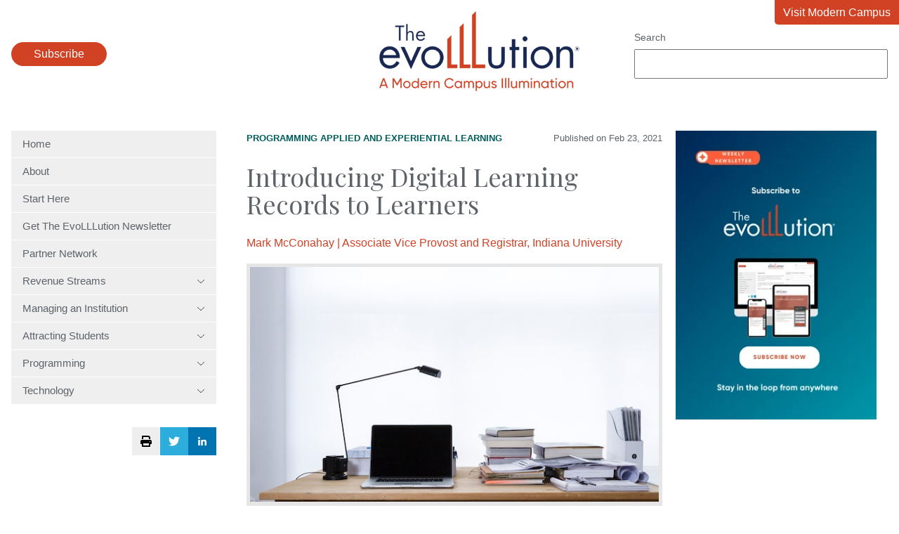

--- FILE ---
content_type: text/html; charset=UTF-8
request_url: https://evolllution.com/programming/applied-and-experiential-learning/introducing-digital-learning-records-to-learners
body_size: 15352
content:
<!doctype html><html lang="en"><head>
    <meta charset="utf-8">
    <title>Introducing Digital Learning Records to Learners - The EvoLLLution</title>
    <meta name="description" content="The student experience may change over the decade, but the structure remains the same. Institutions need to establish a strong foundation that allows them to adapt to meet the needs of today’s students while being future-proof. Digital learning records allow institutions to keep their traditional record structure while adapting to the modern environment by going […]">
    <link rel="icon" type="image/png" href="https://evolllution.com/hubfs/favicon.png">
    
    
    <link rel="preconnect" href="https://fonts.googleapis.com">
    <link rel="preconnect" href="https://fonts.gstatic.com" crossorigin>
    <link href="https://fonts.googleapis.com/css2?family=Playfair+Display&amp;family=Sen:wght@400;700&amp;display=swap" rel="stylesheet">
    <meta name="viewport" content="width=device-width, initial-scale=1">

    
    <meta property="og:description" content="The student experience may change over the decade, but the structure remains the same. Institutions need to establish a strong foundation that allows them to adapt to meet the needs of today’s students while being future-proof. Digital learning records allow institutions to keep their traditional record structure while adapting to the modern environment by going […]">
    <meta property="og:title" content="Introducing Digital Learning Records to Learners - The EvoLLLution">
    <meta name="twitter:description" content="The student experience may change over the decade, but the structure remains the same. Institutions need to establish a strong foundation that allows them to adapt to meet the needs of today’s students while being future-proof. Digital learning records allow institutions to keep their traditional record structure while adapting to the modern environment by going […]">
    <meta name="twitter:title" content="Introducing Digital Learning Records to Learners - The EvoLLLution">

    

    
    <style>
a.cta_button{-moz-box-sizing:content-box !important;-webkit-box-sizing:content-box !important;box-sizing:content-box !important;vertical-align:middle}.hs-breadcrumb-menu{list-style-type:none;margin:0px 0px 0px 0px;padding:0px 0px 0px 0px}.hs-breadcrumb-menu-item{float:left;padding:10px 0px 10px 10px}.hs-breadcrumb-menu-divider:before{content:'›';padding-left:10px}.hs-featured-image-link{border:0}.hs-featured-image{float:right;margin:0 0 20px 20px;max-width:50%}@media (max-width: 568px){.hs-featured-image{float:none;margin:0;width:100%;max-width:100%}}.hs-screen-reader-text{clip:rect(1px, 1px, 1px, 1px);height:1px;overflow:hidden;position:absolute !important;width:1px}
</style>


<style>
  /* sticky sidebars */
  @media (min-width: 768px) {
    .hs-blog-post #main-content .row-fluid > div {
      height: 100%;
    }
  }
  aside {
    height: 100%;
  }
  aside > div {
    display: block;
    position: sticky;
    top: 1rem;
  }
  .blog-post__meta {
    display: flex;
    gap: 1rem;
    align-items: center;
    justify-content: space-between;
    margin-bottom: 1.5rem;
    font-size: 13px;
  }
  .blog-post__meta p {
    margin: 0;
    font-size: 13px;
  }
  .blog-post__meta a {
    color: #005e5d;
    text-transform: uppercase;
    font-weight: bold;
  }
  .blog-related-heading {
    border-top: 1px solid #eee;
    color: #d14124;
    padding-top: 1rem;
    margin-top: 2rem;
  }
  .blog-related-posts-item {
    display: flex;
    align-items: center;
    flex-wrap: wrap;
    gap: 2rem;
    border-top: 1px solid #eee;
    padding: 1rem 0;
  }
  .blog-related-posts-item-image {
    flex: 0 1 197px;
  }
  .blog-related-posts-item:last-child {
    border-bottom: 1px solid #eee;
  }
  .blog-related-posts-item-text {
    flex: 1 1 200px;
  }
  .blog-related-posts-item-text h3 {
    margin-bottom: 1rem;
  }
  .blog-related-posts-item-text h3 a {
    color: #002554;
  }
  .blog-related-posts-item p {
    margin: 0;
    font-style: italic;
    font-size: 13px;
  }
  figure img {
    width: 100%;
  }
  .blog-post-author {
    margin-bottom: 1rem;
  }
  .blog-post-author p {
    margin: 0;
  }
</style>

<link rel="stylesheet" href="https://evolllution.com/hubfs/hub_generated/template_assets/1/119396325244/1767631249746/template_main.min.css">
<link rel="stylesheet" href="https://evolllution.com/hubfs/hub_generated/module_assets/1/119429277499/1743112039317/module_menu.min.css">
<link rel="stylesheet" href="https://evolllution.com/hubfs/hub_generated/module_assets/1/132888238613/1758044091212/module_search_input.min.css">

<style>
  .header-popup {
    border: 0 none;
    position: fixed;
    border-radius: 1rem;
  }
  .header-popup::backdrop {
    background: rgba(0,0,0,.7);
  }
  .header-popup-close {
    float: right;
    margin-bottom: 1rem;
  }
  .header-popup-close-button {
    padding: .5rem 1rem;
    background: none;
    border: #d14124 2px solid;
    color: #222;
  }
  .header-popup-close-button:hover {
    color: white;
    border-color: #002554;
  }
  .header-popup form {
    clear: both;
  }
</style>


<style>
  .sidebar-social-sharing {
    display: flex;
    justify-content: flex-end;
    gap: 1rem;
    margin: 2rem auto;
    position: sticky;
    top: 1rem;
  }
  .sidebar-social-sharing-twitter,
  .sidebar-social-sharing-linkedin,
  .sidebar-social-sharing-print,
  .sidebar-social-sharing-print:hover {
    background: #eee;
    display: flex;
    align-items: center;
    justify-content: center;
    color: white;
    width: 40px;
    height: 40px;
    border-radius: 0;
    padding: 0;
  }
  .sidebar-social-sharing-linkedin {
    background: rgb(0, 115, 177);
  }
  .sidebar-social-sharing-twitter {
    background: #2daddc;
  }
</style>

<link rel="stylesheet" href="https://evolllution.com/hubfs/hub_generated/module_assets/1/119414301801/1758044098806/module_social-follow.min.css">

  <style>
    #hs_cos_wrapper_footer_evo-module-4 .social-links {}

#hs_cos_wrapper_footer_evo-module-4 .social-links__link {}

#hs_cos_wrapper_footer_evo-module-4 .social-links__icon {}

#hs_cos_wrapper_footer_evo-module-4 .social-links__icon svg {}

  </style>

<!-- Editor Styles -->
<style id="hs_editor_style" type="text/css">
.footer_evo-row-0-max-width-section-centering > .row-fluid {
  max-width: 1400px !important;
  margin-left: auto !important;
  margin-right: auto !important;
}
/* HubSpot Non-stacked Media Query Styles */
@media (min-width:768px) {
  .footer_evo-row-0-vertical-alignment > .row-fluid {
    display: -ms-flexbox !important;
    -ms-flex-direction: row;
    display: flex !important;
    flex-direction: row;
  }
  .footer_evo-column-3-vertical-alignment {
    display: -ms-flexbox !important;
    -ms-flex-direction: column !important;
    -ms-flex-pack: center !important;
    display: flex !important;
    flex-direction: column !important;
    justify-content: center !important;
  }
  .footer_evo-column-3-vertical-alignment > div {
    flex-shrink: 0 !important;
  }
  .footer_evo-column-1-vertical-alignment {
    display: -ms-flexbox !important;
    -ms-flex-direction: column !important;
    -ms-flex-pack: center !important;
    display: flex !important;
    flex-direction: column !important;
    justify-content: center !important;
  }
  .footer_evo-column-1-vertical-alignment > div {
    flex-shrink: 0 !important;
  }
}
/* HubSpot Styles (default) */
.footer_evo-column-1-row-0-margin {
  margin-top: 12px !important;
  margin-bottom: 12px !important;
}
.footer_evo-column-5-row-0-margin {
  margin-top: 40px !important;
}
</style>
    <script type="application/ld+json">
{
  "mainEntityOfPage" : {
    "@type" : "WebPage",
    "@id" : "https://evolllution.com/programming/applied-and-experiential-learning/introducing-digital-learning-records-to-learners"
  },
  "author" : {
    "name" : "Mark McConahay | Associate Vice Provost and Registrar, Indiana University",
    "url" : "https://evolllution.com/author/mark-mcconahay",
    "@type" : "Person"
  },
  "headline" : "Introducing Digital Learning Records to Learners - The EvoLLLution",
  "datePublished" : "2021-02-23T05:00:00.000Z",
  "dateModified" : "2023-08-31T21:35:07.757Z",
  "publisher" : {
    "name" : "Modern Campus",
    "logo" : {
      "url" : "https://7497682.fs1.hubspotusercontent-na1.net/hubfs/7497682/Modern%20Campus%20Logos/the-evoLLLution-logo.png",
      "@type" : "ImageObject"
    },
    "@type" : "Organization"
  },
  "@context" : "https://schema.org",
  "@type" : "BlogPosting",
  "image" : [ "https://7497682.fs1.hubspotusercontent-na1.net/hubfs/7497682/Destiny/Imported_Blog_Media/McConahay-Feb-15-SIZED-Aug-31-2023-09-34-00-3095-PM.jpeg" ]
}
</script>


    
<!--  Added by GoogleAnalytics4 integration -->
<script>
var _hsp = window._hsp = window._hsp || [];
window.dataLayer = window.dataLayer || [];
function gtag(){dataLayer.push(arguments);}

var useGoogleConsentModeV2 = true;
var waitForUpdateMillis = 1000;


if (!window._hsGoogleConsentRunOnce) {
  window._hsGoogleConsentRunOnce = true;

  gtag('consent', 'default', {
    'ad_storage': 'denied',
    'analytics_storage': 'denied',
    'ad_user_data': 'denied',
    'ad_personalization': 'denied',
    'wait_for_update': waitForUpdateMillis
  });

  if (useGoogleConsentModeV2) {
    _hsp.push(['useGoogleConsentModeV2'])
  } else {
    _hsp.push(['addPrivacyConsentListener', function(consent){
      var hasAnalyticsConsent = consent && (consent.allowed || (consent.categories && consent.categories.analytics));
      var hasAdsConsent = consent && (consent.allowed || (consent.categories && consent.categories.advertisement));

      gtag('consent', 'update', {
        'ad_storage': hasAdsConsent ? 'granted' : 'denied',
        'analytics_storage': hasAnalyticsConsent ? 'granted' : 'denied',
        'ad_user_data': hasAdsConsent ? 'granted' : 'denied',
        'ad_personalization': hasAdsConsent ? 'granted' : 'denied'
      });
    }]);
  }
}

gtag('js', new Date());
gtag('set', 'developer_id.dZTQ1Zm', true);
gtag('config', 'G-8F0WDNC4HK');
</script>
<script async src="https://www.googletagmanager.com/gtag/js?id=G-8F0WDNC4HK"></script>

<!-- /Added by GoogleAnalytics4 integration -->



<meta property="og:image" content="https://evolllution.com/hubfs/Destiny/Imported_Blog_Media/McConahay-Feb-15-SIZED-Aug-31-2023-09-34-00-3095-PM.jpeg">
<meta property="og:image:width" content="600">
<meta property="og:image:height" content="344">

<meta name="twitter:image" content="https://evolllution.com/hubfs/Destiny/Imported_Blog_Media/McConahay-Feb-15-SIZED-Aug-31-2023-09-34-00-3095-PM.jpeg">


<meta property="og:url" content="https://evolllution.com/programming/applied-and-experiential-learning/introducing-digital-learning-records-to-learners">
<meta name="twitter:card" content="summary_large_image">

<link rel="canonical" href="https://evolllution.com/programming/applied-and-experiential-learning/introducing-digital-learning-records-to-learners">

<meta property="og:type" content="article">
<link rel="alternate" type="application/rss+xml" href="https://evolllution.com/rss.xml">
<meta name="twitter:domain" content="evolllution.com">

<meta http-equiv="content-language" content="en">






  <meta name="generator" content="HubSpot"></head>
  <body class="  hs-content-id-132758999409 hs-blog-post hs-blog-id-119393968291">
    
      <div data-global-resource-path="evolllution/templates/partials/header.html"><header class="header">
  <div class="wrapper">
    <div class="header-subscribe">
      <button class="button">
        Subscribe
      </button>
    </div>
    <a href="/" class="header-logo">
      <img src="https://evolllution.com/hs-fs/hubfs/raw_assets/public/evolllution/images/logo.png?width=285&amp;height=114&amp;name=logo.png" width="285" height="114" srcset="https://evolllution.com/hs-fs/hubfs/raw_assets/public/evolllution/images/logo.png?width=143&amp;height=57&amp;name=logo.png 143w, https://evolllution.com/hs-fs/hubfs/raw_assets/public/evolllution/images/logo.png?width=285&amp;height=114&amp;name=logo.png 285w, https://evolllution.com/hs-fs/hubfs/raw_assets/public/evolllution/images/logo.png?width=428&amp;height=171&amp;name=logo.png 428w, https://evolllution.com/hs-fs/hubfs/raw_assets/public/evolllution/images/logo.png?width=570&amp;height=228&amp;name=logo.png 570w, https://evolllution.com/hs-fs/hubfs/raw_assets/public/evolllution/images/logo.png?width=713&amp;height=285&amp;name=logo.png 713w, https://evolllution.com/hs-fs/hubfs/raw_assets/public/evolllution/images/logo.png?width=855&amp;height=342&amp;name=logo.png 855w" sizes="(max-width: 285px) 100vw, 285px">
    </a>
    <div class="header-search">
      <div id="hs_cos_wrapper_site_search" class="hs_cos_wrapper hs_cos_wrapper_widget hs_cos_wrapper_type_module" style="" data-hs-cos-general-type="widget" data-hs-cos-type="module">




  




<div class="hs-search-field">
    <div class="hs-search-field__bar">
      <form data-hs-do-not-collect="true" action="/hs-search-results">
        
          <label for="term">Search</label>
        
        <input type="text" class="hs-search-field__input" name="term" autocomplete="off" aria-label="Search" placeholder="">

        
          <input type="hidden" name="type" value="SITE_PAGE">
        
        
        
          <input type="hidden" name="type" value="BLOG_POST">
          <input type="hidden" name="type" value="LISTING_PAGE">
        
        
        <input type="hidden" name="domain" value="evolllution.com">
        
      </form>
    </div>
    <ul class="hs-search-field__suggestions"></ul>
</div></div>
    </div>
    <a class="header-return" href="https://moderncampus.com/" target="_blank">
      Visit Modern Campus
    </a>
  </div>
</header>

<dialog class="header-popup">
  <form method="dialog" class="header-popup-close">
    <button class="header-popup-close-button">Close</button>
  </form>
  <script charset="utf-8" type="text/javascript" src="//js.hsforms.net/forms/embed/v2.js"></script>
  <script>
    hbspt.forms.create({
      region: "na1",
      portalId: "7497682",
      formId: "b00d52a8-4963-40ac-aa7f-ab2d4da412f5"
    });
  </script>
</dialog>



</div>
    

    <main id="main-content" class="main wrapper">
      <div class="row-fluid">
        <div class="span3">
          <div id="hs_cos_wrapper_navigation-primary" class="hs_cos_wrapper hs_cos_wrapper_widget hs_cos_wrapper_type_module" style="" data-hs-cos-general-type="widget" data-hs-cos-type="module">



<nav class="menu" aria-label="Main menu">
  <button class="menu__trigger">
    <svg xmlns="http://www.w3.org/2000/svg" viewbox="0 0 448 512" width="28" height="32">
      <title>Mobile Nav</title>
      <path d="M0 88C0 74.75 10.75 64 24 64H424C437.3 64 448 74.75 448 88C448 101.3 437.3 112 424 112H24C10.75 112 0 101.3 0 88zM0 248C0 234.7 10.75 224 24 224H424C437.3 224 448 234.7 448 248C448 261.3 437.3 272 424 272H24C10.75 272 0 261.3 0 248zM424 432H24C10.75 432 0 421.3 0 408C0 394.7 10.75 384 24 384H424C437.3 384 448 394.7 448 408C448 421.3 437.3 432 424 432z" fill="currentColor" />
    </svg>
  </button>
  <ul class="menu__wrapper no-list">
    
  
  
  
    
    <li class="menu__item menu__item--depth-1  hs-skip-lang-url-rewrite">
      
        <a class="menu__link   " href="https://evolllution.com">Home</a>
      
      
    </li>
  
  
    
    <li class="menu__item menu__item--depth-1  hs-skip-lang-url-rewrite">
      
        <a class="menu__link   " href="/about-us">About</a>
      
      
    </li>
  
  
    
    <li class="menu__item menu__item--depth-1  hs-skip-lang-url-rewrite">
      
        <a class="menu__link   " href="/start-here">Start Here</a>
      
      
    </li>
  
  
    
    <li class="menu__item menu__item--depth-1  hs-skip-lang-url-rewrite">
      
        <a class="menu__link   " href="/subscribe">Get The EvoLLLution Newsletter</a>
      
      
    </li>
  
  
    
    <li class="menu__item menu__item--depth-1  hs-skip-lang-url-rewrite">
      
        <a class="menu__link   " href="/evolllution-partner-network">Partner Network</a>
      
      
    </li>
  
  
    
    <li class="menu__item menu__item--depth-1 menu__item--has-submenu hs-skip-lang-url-rewrite">
      
        
          <a class="menu__link menu__link--toggle" href="#" aria-haspopup="true" aria-expanded="false">
            Revenue Streams
            <svg xmlns="http://www.w3.org/2000/svg" viewbox="0 0 384 512" width="12" height="16">
              <path d="M191.1 352c-1.1 0-3.969-.7344-5.531-2.219L34.47 205.8c-3.187-3.047-3.312-8.125-.25-11.31c3.094-3.188 8.156-3.281 11.31-.25l146.5 138.7l146.5-138.7c3.219-3.031 8.281-2.938 11.31 .25c3.062 3.188 2.937 8.266-.25 11.31l-151.1 144C195.1 351.3 193.1 352 191.1 352z" />
            </svg>
          </a>
        
      
      
        
          <ul class="menu__submenu menu__submenu--level-2 no-list">
            
            
              
    <li class="menu__item menu__item--depth-2  hs-skip-lang-url-rewrite">
      
        <a class="menu__link   " href="/tag/revenue-streams">Overview</a>
      
      
    </li>
  
            
              
    <li class="menu__item menu__item--depth-2  hs-skip-lang-url-rewrite">
      
        <a class="menu__link   " href="/tag/corporate-partnerships">Corporate Partnerships</a>
      
      
    </li>
  
            
              
    <li class="menu__item menu__item--depth-2  hs-skip-lang-url-rewrite">
      
        <a class="menu__link   " href="/tag/distance-and-online-learning">Distance and Online Learning</a>
      
      
    </li>
  
            
              
    <li class="menu__item menu__item--depth-2  hs-skip-lang-url-rewrite">
      
        <a class="menu__link   " href="/tag/extending-lifelong-learning">Extending Lifelong Learning</a>
      
      
    </li>
  
            
              
    <li class="menu__item menu__item--depth-2  hs-skip-lang-url-rewrite">
      
        <a class="menu__link   " href="/tag/global-learning">Global Learning</a>
      
      
    </li>
  
            
              
    <li class="menu__item menu__item--depth-2  hs-skip-lang-url-rewrite">
      
        <a class="menu__link   " href="/tag/new-and-innovative-market-opportunities">New and Innovative Market Opportunities</a>
      
      
    </li>
  
            
              
    <li class="menu__item menu__item--depth-2  hs-skip-lang-url-rewrite">
      
        <a class="menu__link   " href="/tag/opportunities-and-challenges">Opportunities and Challenges</a>
      
      
    </li>
  
            
              
    <li class="menu__item menu__item--depth-2  hs-skip-lang-url-rewrite">
      
        <a class="menu__link   " href="/tag/professional-development">Professional Development</a>
      
      
    </li>
  
            
              
    <li class="menu__item menu__item--depth-2  hs-skip-lang-url-rewrite">
      
        <a class="menu__link   " href="/tag/workforce-development">Workforce Development</a>
      
      
    </li>
  
            
          </ul>
        
      
    </li>
  
  
    
    <li class="menu__item menu__item--depth-1 menu__item--has-submenu hs-skip-lang-url-rewrite">
      
        
          <a class="menu__link menu__link--toggle" href="#" aria-haspopup="true" aria-expanded="false">
            Managing an Institution
            <svg xmlns="http://www.w3.org/2000/svg" viewbox="0 0 384 512" width="12" height="16">
              <path d="M191.1 352c-1.1 0-3.969-.7344-5.531-2.219L34.47 205.8c-3.187-3.047-3.312-8.125-.25-11.31c3.094-3.188 8.156-3.281 11.31-.25l146.5 138.7l146.5-138.7c3.219-3.031 8.281-2.938 11.31 .25c3.062 3.188 2.937 8.266-.25 11.31l-151.1 144C195.1 351.3 193.1 352 191.1 352z" />
            </svg>
          </a>
        
      
      
        
          <ul class="menu__submenu menu__submenu--level-2 no-list">
            
            
              
    <li class="menu__item menu__item--depth-2  hs-skip-lang-url-rewrite">
      
        <a class="menu__link   " href="/tag/managing-an-institution">Overview</a>
      
      
    </li>
  
            
              
    <li class="menu__item menu__item--depth-2  hs-skip-lang-url-rewrite">
      
        <a class="menu__link   " href="/tag/government-legislation">Government Legislation</a>
      
      
    </li>
  
            
              
    <li class="menu__item menu__item--depth-2  hs-skip-lang-url-rewrite">
      
        <a class="menu__link   " href="/tag/higher-ed-as-a-business">Higher Ed as a Business</a>
      
      
    </li>
  
            
              
    <li class="menu__item menu__item--depth-2  hs-skip-lang-url-rewrite">
      
        <a class="menu__link   " href="/tag/internal-and-service-partnerships">Internal and Service Partnerships</a>
      
      
    </li>
  
            
              
    <li class="menu__item menu__item--depth-2  hs-skip-lang-url-rewrite">
      
        <a class="menu__link   " href="/tag/operations-and-efficiency">Operations and Efficiency</a>
      
      
    </li>
  
            
          </ul>
        
      
    </li>
  
  
    
    <li class="menu__item menu__item--depth-1 menu__item--has-submenu hs-skip-lang-url-rewrite">
      
        
          <a class="menu__link menu__link--toggle" href="#" aria-haspopup="true" aria-expanded="false">
            Attracting Students
            <svg xmlns="http://www.w3.org/2000/svg" viewbox="0 0 384 512" width="12" height="16">
              <path d="M191.1 352c-1.1 0-3.969-.7344-5.531-2.219L34.47 205.8c-3.187-3.047-3.312-8.125-.25-11.31c3.094-3.188 8.156-3.281 11.31-.25l146.5 138.7l146.5-138.7c3.219-3.031 8.281-2.938 11.31 .25c3.062 3.188 2.937 8.266-.25 11.31l-151.1 144C195.1 351.3 193.1 352 191.1 352z" />
            </svg>
          </a>
        
      
      
        
          <ul class="menu__submenu menu__submenu--level-2 no-list">
            
            
              
    <li class="menu__item menu__item--depth-2  hs-skip-lang-url-rewrite">
      
        <a class="menu__link   " href="/tag/attracting-students">Overview</a>
      
      
    </li>
  
            
              
    <li class="menu__item menu__item--depth-2  hs-skip-lang-url-rewrite">
      
        <a class="menu__link   " href="/tag/accessibility">Accessibility</a>
      
      
    </li>
  
            
              
    <li class="menu__item menu__item--depth-2  hs-skip-lang-url-rewrite">
      
        <a class="menu__link   " href="/tag/customer-service">Customer Service</a>
      
      
    </li>
  
            
              
    <li class="menu__item menu__item--depth-2  hs-skip-lang-url-rewrite">
      
        <a class="menu__link   " href="/tag/enrollment-strategies">Enrollment Strategies</a>
      
      
    </li>
  
            
              
    <li class="menu__item menu__item--depth-2  hs-skip-lang-url-rewrite">
      
        <a class="menu__link   " href="/tag/marketing-and-branding">Marketing and Branding</a>
      
      
    </li>
  
            
              
    <li class="menu__item menu__item--depth-2  hs-skip-lang-url-rewrite">
      
        <a class="menu__link   " href="/tag/retention">Retention</a>
      
      
    </li>
  
            
              
    <li class="menu__item menu__item--depth-2  hs-skip-lang-url-rewrite">
      
        <a class="menu__link   " href="/tag/todays-learner">Today's Learner</a>
      
      
    </li>
  
            
          </ul>
        
      
    </li>
  
  
    
    <li class="menu__item menu__item--depth-1 menu__item--has-submenu hs-skip-lang-url-rewrite">
      
        
          <a class="menu__link menu__link--toggle" href="#" aria-haspopup="true" aria-expanded="false">
            Programming
            <svg xmlns="http://www.w3.org/2000/svg" viewbox="0 0 384 512" width="12" height="16">
              <path d="M191.1 352c-1.1 0-3.969-.7344-5.531-2.219L34.47 205.8c-3.187-3.047-3.312-8.125-.25-11.31c3.094-3.188 8.156-3.281 11.31-.25l146.5 138.7l146.5-138.7c3.219-3.031 8.281-2.938 11.31 .25c3.062 3.188 2.937 8.266-.25 11.31l-151.1 144C195.1 351.3 193.1 352 191.1 352z" />
            </svg>
          </a>
        
      
      
        
          <ul class="menu__submenu menu__submenu--level-2 no-list">
            
            
              
    <li class="menu__item menu__item--depth-2  hs-skip-lang-url-rewrite">
      
        <a class="menu__link   " href="/tag/programming">Overview</a>
      
      
    </li>
  
            
              
    <li class="menu__item menu__item--depth-2  hs-skip-lang-url-rewrite">
      
        <a class="menu__link   " href="/tag/applied-and-experiential-learning">Applied and Experimental Learning</a>
      
      
    </li>
  
            
              
    <li class="menu__item menu__item--depth-2  hs-skip-lang-url-rewrite">
      
        <a class="menu__link   " href="/tag/credentials">Credentials</a>
      
      
    </li>
  
            
              
    <li class="menu__item menu__item--depth-2  hs-skip-lang-url-rewrite">
      
        <a class="menu__link   " href="/tag/personal-development">Personal Development</a>
      
      
    </li>
  
            
              
    <li class="menu__item menu__item--depth-2  hs-skip-lang-url-rewrite">
      
        <a class="menu__link   " href="/tag/program-planning-and-design">Program Planning and Design</a>
      
      
    </li>
  
            
              
    <li class="menu__item menu__item--depth-2  hs-skip-lang-url-rewrite">
      
        <a class="menu__link   " href="/tag/teaching-and-learning">Teaching and Learning</a>
      
      
    </li>
  
            
          </ul>
        
      
    </li>
  
  
    
    <li class="menu__item menu__item--depth-1 menu__item--has-submenu hs-skip-lang-url-rewrite">
      
        
          <a class="menu__link menu__link--toggle" href="#" aria-haspopup="true" aria-expanded="false">
            Technology
            <svg xmlns="http://www.w3.org/2000/svg" viewbox="0 0 384 512" width="12" height="16">
              <path d="M191.1 352c-1.1 0-3.969-.7344-5.531-2.219L34.47 205.8c-3.187-3.047-3.312-8.125-.25-11.31c3.094-3.188 8.156-3.281 11.31-.25l146.5 138.7l146.5-138.7c3.219-3.031 8.281-2.938 11.31 .25c3.062 3.188 2.937 8.266-.25 11.31l-151.1 144C195.1 351.3 193.1 352 191.1 352z" />
            </svg>
          </a>
        
      
      
        
          <ul class="menu__submenu menu__submenu--level-2 no-list">
            
            
              
    <li class="menu__item menu__item--depth-2  hs-skip-lang-url-rewrite">
      
        <a class="menu__link   " href="/tag/technology">Overview</a>
      
      
    </li>
  
            
              
    <li class="menu__item menu__item--depth-2  hs-skip-lang-url-rewrite">
      
        <a class="menu__link   " href="/tag/infrastructure">Infrastructure</a>
      
      
    </li>
  
            
              
    <li class="menu__item menu__item--depth-2  hs-skip-lang-url-rewrite">
      
        <a class="menu__link   " href="/tag/metrics">Metrics</a>
      
      
    </li>
  
            
              
    <li class="menu__item menu__item--depth-2  hs-skip-lang-url-rewrite">
      
        <a class="menu__link   " href="/tag/security-and-compliance">Security and Compliance</a>
      
      
    </li>
  
            
              
    <li class="menu__item menu__item--depth-2  hs-skip-lang-url-rewrite">
      
        <a class="menu__link   " href="/tag/tech-tools-and-resources">Tech Tools and Resources</a>
      
      
    </li>
  
            
          </ul>
        
      
    </li>
  
  

  </ul>
</nav></div>
          

<div class="sidebar-social-sharing">
  <button class="sidebar-social-sharing-print" onclick="window.print();">
    <svg xmlns="http://www.w3.org/2000/svg" viewbox="0 0 512 512" width="16" height="16">
      <title>Print Page</title>
      <path d="M448 192H64C28.65 192 0 220.7 0 256v96c0 17.67 14.33 32 32 32h32v96c0 17.67 14.33 32 32 32h320c17.67 0 32-14.33 32-32v-96h32c17.67 0 32-14.33 32-32V256C512 220.7 483.3 192 448 192zM384 448H128v-96h256V448zM432 296c-13.25 0-24-10.75-24-24c0-13.27 10.75-24 24-24s24 10.73 24 24C456 285.3 445.3 296 432 296zM128 64h229.5L384 90.51V160h64V77.25c0-8.484-3.375-16.62-9.375-22.62l-45.25-45.25C387.4 3.375 379.2 0 370.8 0H96C78.34 0 64 14.33 64 32v128h64V64z" />
    </svg>
  </button>
  <a class="sidebar-social-sharing-twitter" href="https://twitter.com/intent/tweet?url=https%3A%2F%2Fevolllution.com%2Fprogramming%2Fapplied-and-experiential-learning%2Fintroducing-digital-learning-records-to-learners&amp;text=Introducing+Digital+Learning+Records+to+Learners+-+The+EvoLLLution" target="_blank">
    <svg xmlns="http://www.w3.org/2000/svg" viewbox="0 0 512 512" width="16" height="16"><title>Share via Twitter</title><path fill="currentColor" d="M459.37 151.716c.325 4.548.325 9.097.325 13.645 0 138.72-105.583 298.558-298.558 298.558-59.452 0-114.68-17.219-161.137-47.106 8.447.974 16.568 1.299 25.34 1.299 49.055 0 94.213-16.568 130.274-44.832-46.132-.975-84.792-31.188-98.112-72.772 6.498.974 12.995 1.624 19.818 1.624 9.421 0 18.843-1.3 27.614-3.573-48.081-9.747-84.143-51.98-84.143-102.985v-1.299c13.969 7.797 30.214 12.67 47.431 13.319-28.264-18.843-46.781-51.005-46.781-87.391 0-19.492 5.197-37.36 14.294-52.954 51.655 63.675 129.3 105.258 216.365 109.807-1.624-7.797-2.599-15.918-2.599-24.04 0-57.828 46.782-104.934 104.934-104.934 30.213 0 57.502 12.67 76.67 33.137 23.715-4.548 46.456-13.32 66.599-25.34-7.798 24.366-24.366 44.833-46.132 57.827 21.117-2.273 41.584-8.122 60.426-16.243-14.292 20.791-32.161 39.308-52.628 54.253z" /></svg>
  </a>
  <a class="sidebar-social-sharing-linkedin" href="https://www.linkedin.com/shareArticle?mini=true&amp;url=https%3A%2F%2Fevolllution.com%2Fprogramming%2Fapplied-and-experiential-learning%2Fintroducing-digital-learning-records-to-learners&amp;title=Introducing+Digital+Learning+Records+to+Learners+-+The+EvoLLLution&amp;summary=The+student+experience+may+change+over+the+decade%2C+but+the+structure+remains+the+same.+Institutions+need+to+establish+a+strong+foundation+that+allows+them+to+adapt+to+meet+the+needs+of+today%E2%80%99s+students+while+being+future-proof.+Digital+learning+records+allow+institutions+to+keep+their+traditional+record+structure+while+adapting+to+the+modern+environment+by+going+%5B%E2%80%A6%5D" target="_blank">
    <svg xmlns="http://www.w3.org/2000/svg" viewbox="0 0 448 512" width="12" height="16"><title>Share via LinkedIn</title><path fill="currentColor" d="M100.3 480H7.4V180.9h92.9V480zM53.8 140.1C24.1 140.1 0 115.5 0 85.8 0 56.1 24.1 32 53.8 32c29.7 0 53.8 24.1 53.8 53.8 0 29.7-24.1 54.3-53.8 54.3zM448 480h-92.7V334.4c0-34.7-.7-79.2-48.3-79.2-48.3 0-55.7 37.7-55.7 76.7V480h-92.8V180.9h89.1v40.8h1.3c12.4-23.5 42.7-48.3 87.9-48.3 94 0 111.3 61.9 111.3 142.3V480z" /></svg>
  </a>
</div>

        </div>
        <div class="span9">
          
<div class="body-container body-container--blog-post">

  
  
  
  
  <div class="content-wrapper row-fluid">
    <article class="blog-post span8">
      <div class="blog-post__meta">
        
          <div class="blog-post__tags">
            
              
                
                <a class="blog-post__tag-link" href="https://evolllution.com/tag/programming" rel="tag">Programming</a> 
                
              
            
              
            
              
                
                <a class="blog-post__tag-link" href="https://evolllution.com/tag/applied-and-experiential-learning" rel="tag">Applied and Experiential Learning</a> 
                
              
            
              
            
          </div>
        
        <p>
          Published on
          <time datetime="2021-02-23 05:00:00" class="blog-post__timestamp">
            Feb 23, 2021
          </time>
        </p>
      </div>
      <h1><span id="hs_cos_wrapper_name" class="hs_cos_wrapper hs_cos_wrapper_meta_field hs_cos_wrapper_type_text" style="" data-hs-cos-general-type="meta_field" data-hs-cos-type="text">Introducing Digital Learning Records to Learners</span></h1>
      <div class="blog-post-author">
        <p>
          <a href="https://evolllution.com/author/mark-mcconahay" rel="author">
            Mark McConahay | Associate Vice Provost and Registrar, Indiana University
          </a>
        </p>
        
      </div>
      
        
        
        
        
        
        
        
        
        
      
      <div class="blog-post__body">
        <span id="hs_cos_wrapper_post_body" class="hs_cos_wrapper hs_cos_wrapper_meta_field hs_cos_wrapper_type_rich_text" style="" data-hs-cos-general-type="meta_field" data-hs-cos-type="rich_text"><div class="pf-content"> 
 <figure class="wp-block-image size-large">
  <img loading="lazy" width="600" height="344" class="wp-image-42861" src="https://evolllution.com/hs-fs/hubfs/Destiny/Imported_Blog_Media/McConahay-Feb-15-SIZED-Aug-31-2023-09-34-00-3095-PM.jpeg?width=600&amp;height=344&amp;name=McConahay-Feb-15-SIZED-Aug-31-2023-09-34-00-3095-PM.jpeg" alt="" srcset="https://evolllution.com/hubfs/Destiny/Imported_Blog_Media/McConahay-Feb-15-SIZED-Aug-31-2023-09-34-00-3095-PM.jpeg 600w, https://evolllution.com/hubfs/Destiny/Imported_Blog_Media/McConahay-Feb-15-SIZED-300x172-Aug-31-2023-09-33-59-3315-PM.jpeg 300w" sizes="(max-width: 600px) 100vw, 600px">
  <figcaption>
   As more student learning becomes advanced and outside the classroom, institutions can begin to look at digital records as a way to capture and record students’ achievements.
  </figcaption>
 </figure> 
 <p><em>The student experience may change over the decade, but the structure remains the same. Institutions need to establish a strong foundation that allows them to adapt to meet the needs of today’s students while being future-proof. Digital learning records allow institutions to keep their traditional record structure while adapting to the modern environment by going digital. In this interview, Tom Green and Mark McConahay discuss implementing digital learner records, how it improves the student experience, and how it fits into the 60-year curriculum model.&nbsp;&nbsp;</em></p> 
 <p><em>Tom and Mark will be presenting this topic at the IMS Global Consortium’s Digital Credentials Summit March 1-4<sup>th</sup>&nbsp;2021. To register for the summit,&nbsp;</em><a href="https://web.cvent.com/event/d7e9d56a-0d6c-4f6d-89d9-a353430eca8e/summary" target="_blank" rel="noreferrer noopener"><em>click here.</em></a></p> 
 <h2><b>The EvoLLLution (Evo): What are the challenges we face when it comes to implementing, integrating, and introducing digital learning records for our students?</b></h2> 
 <p><b>Tom Green (TG): </b><span style="font-weight: 400;">The excitement around the opportunity of digital records is widely shared. When people see what’s now available, as technology has advanced, they see that more and more things become possible. We’re still operating with a lot of our information systems that weren’t designed to assist us with this. And the ways that traditional records have been kept, meaning that an academic transcript records the information about what you took, what you attempted, and then the results of that–it’s bare bones, a chronological record of enrollment. These systems are great at producing that type of record. And I think we’ve worked hard to be able to implement ways that you can move that data from one place to another.</span></p> 
 <p><span style="font-weight: 400;">So, that’s a very well-established paradigm for student achievement. As the concept around student achievement advances beyond that, to say that learning happens outside the classroom. When we ask, “Well, how do we want to capture and record that?” the challenge becomes that the systems really weren’t built for it.&nbsp;</span></p> 
 <p><b>Mark McConahay (MMC): </b><span style="font-weight: 400;">The beauty of standards, or maybe not the beauty, is that you can have so many. And so, what’s happened to us over the last 30 years, and particularly in the last five as the initiative for broader learning outcomes has been driven into higher education, is that we have all these expressions of learning, but they’re all pushing one direction or the other resulting in&nbsp; divergent standards. And as a result, we can’t create a unified ecosystem. Secondly, for many institutions to achieve that level of digital exchange is a relatively high bar. So how do we lower that bar to a level where all institutions can fairly participate?</span></p> 
 <h2><b>Evo: How does it improve the student experience to focus on these changes to digital learning records?</b></h2> 
 <p><b>MMC: </b><span style="font-weight: 400;">Well, there are a couple of different expressions of that. If we can create a means by which we can digitally exchange information, not only among ourselves but to those who fulfill and consume these kinds of credentials, it’ll do a couple things for us. One, if in fact we can all attest and use the same digital expression, we can begin to enable the student to bring in credentials from all sorts of sources, not just higher education. Two, we’ve failed to take advantage of the fact&nbsp; that our digital platforms now that enable us to add fidelity and detail to the overall record. We’ve struggled for years inside higher education with the articulation of courses. We set up secondary systems to accomplish this. Well, if we could carry course detail&nbsp; within this same digital standard, within the same ecosystem, all of a sudden we could start to build the Rosetta Stone for how this might work, because we have digitized and exchanged information&nbsp; in an expression we can all understand. So, I think there are all kinds of possibilities here if we can gain access to uniform data. Tom?</span></p> 
 <p><b>TG: </b><span style="font-weight: 400;">One of the things that will really help higher education students is that, if you go back a two generations or so, it was still fairly rare that people went to college. If you had a degree or credential from college, you were in a small population. Today, it’s a fairly common occurrence that people go to college. But the problem is they don’t all finish it. So, as we ask people to evaluate the preparation that they’ve received to advance into a career that might require a baccalaureate, as we have people who have some college, no degree, we have to go beyond the one, zero outcome of credential, no credential. And one of the things that we have done extremely well in higher education is assess learning. What we’ve done very poorly is communicate what is actually learned in college to someone outside the academy, sometimes even to our own students.</span></p> 
 <p><span style="font-weight: 400;">These records and the ability to transmit them electronically gives us a much greater platform on which to tell people what skills are learned in college and how to learn them. We just haven’t done that very well. We’ve just assumed if you’ve got a degree, you’re ready for the workforce. We have to do more than that, and this is probably the best opportunity we have to really provide evidence of the value of higher education to people.</span></p> 
 <p><b>MMC:</b><span style="font-weight: 400;"> I would add that one of the values that higher education has, even in its current form of credentialing, is the level of trust put into a credential. And by that, I mean, when a student can assert that they have taken these courses, received these grades with the same level of trust as our current transcript&nbsp; the credentials&nbsp; would have&nbsp; a high level of trust in the overall marketplace, in the overall world. What we have to do with the set of records that we’re talking about is maintain that same level of trust, despite the fact that we have given agency to the student to disclose them.</span></p> 
 <p><span style="font-weight: 400;">So there’s a distinction here between a resume and something that’s asserted by an institution. One is self-asserted, and the other is asserted by an institution with governance structures, that perceives value in what’s being asserted, and stands behind it. So, bringing those things together–adding fidelity, but maintaining trust–that is just so key.&nbsp;</span></p> 
 <h2><b>Evo: How do you see the value proposition for continuing education, modular and non-degree programming in this new model of assessing knowledge and ability?&nbsp;</b></h2> 
 <p><b>TG: </b><span style="font-weight: 400;">Well, the first point is: how much evidence do you need to provide in order for someone to believe that something occurred? There are going to be varying opinions and levels of ability for institutions technologically to do that. Some people will say, “Look, if I disclose to you this course’s learning outcomes, and the student passed the course, you should believe that the student attained the learning outcome. If I provide you with a copy of the student’s final exam, is that what you need to see in order to believe that it happened? And what would that really mean if we did that?”</span></p> 
 <p><span style="font-weight: 400;">You’re going to have different opinions on that, and I’m not going to try and say that one is right or wrong. I think that oftentimes, we know that the receiver of information is the employer of a student who started employment at a new company after graduation. That person probably has a certain common set of desired outcomes that would be very similar, regardless of industry or setting. But then they’re going to have some very idiosyncratic beliefs about what the person should know when they start that job. And we get into a slippery slope in thinking how much to disclose with it. Because if we disclose that the student did X and that you value X, that’s great. But if we disclose that they did X, and you think they should have done Y, well, then you think that the knowledge they received, the educational experience wasn’t a good one. There’s some part of that that we’ll probably always struggle to reconcile, but I do think there are people who really, depending upon the industry and training, have some real need to disclose discrete information. I’ll use nursing as an example.</span></p> 
 <p><span style="font-weight: 400;">The other thing I want to add is on <a href="https://evolllution.com/programming/credentials/driving-economic-recovery-with-microcredentials/" target="_blank" rel="noopener noreferrer">microcredentials</a>, and I think there are definitely opportunities here for disaggregating a student’s experience in order to be able to afford them opportunities, to bundle things in a certain way that would be very meaningful in the marketplace.&nbsp;</span></p> 
 <p><b>MMC: </b><span style="font-weight: 400;">Tom and I have talked about disaggregation and the fact that courses in a traditional academic record can be just as much of a credential as an engagement activity that possesses a set of learning outcomes. The whole issue with standards, whether they be digital or normative, extends to issues of learning outcomes. There are learning outcomes, competencies, and skills that live within the labor market. And just because each one of those has translated into some sort of normative standard, even if you know what critical thinking is as a learning outcome at one institution, translating that to the skillset that lives within a pharmaceutical company may be completely different. But what I will argue is that we can’t create that map, that Rosetta Stone, if at all lives in our individual repositories. We have to be able to expose it, to translate them from one world to another. And the way to do that is to add fidelity to the record and expose them via the kinds of digital standards we’re talking about now.</span></p> 
 <h2><b>Evo: Building on the idea of a 60-year curriculum model and students owning their learning records, how would developing this self-sovereign ecosystem improve the barriers that exist around learning data?</b></h2> 
 <p><b>TG: </b><span style="font-weight: 400;">One is, of course, immutability, that in order for something to be trusted, you have to believe it is unaltered. Because scanners and digital imaging, it became easier for people to fake an academic record, right? So, we did things like developing script-safe paper, which is tamper-evident. As we came into digital records, we discovered tools like Adobe blue ribbon technology that locked the PDF in a way that was very hard to open and very hard to reseal. That’s going to be a big problem in the field. So, as we think about the student being able to hold her own record, we have to make sure that they can’t open up the seal, change the information and reseal it before they give it to someone else, not that we think most people would try and do that. But the fact is you talk with anybody in any country, and they will tell you that student records fraud is a real issue and it’s not getting easier to prevent it.</span></p> 
 <p><span style="font-weight: 400;">We have to ensure that the record is immutable. It also means, though, that we have to develop ways in which that learner can access information or data on an ongoing basis, and that they can be able to repackage things in a way, if they needed to, over many, many years. We would hope that the student doesn’t have to come back to us every single time they need an official copy of that record.</span></p> 
 <p><b>MMC:</b><span style="font-weight: 400;"> The four tenets that I always keep in my head are: validity, integrity, identity, and authority, and they have to be encapsulated in the digital expressions of these credentials.</span></p> 
 <p><span style="font-weight: 400;">And we’re going to have to find the right atom size for each one of these credentials, to enable them to be asserted without violating the trust that Tom has just explained. So, I think it’s possible. New platforms like blockchain attempting&nbsp; to&nbsp; take the middleware out of that trust relationship is possible. Those kinds of things are being explored, but they’re not soup&nbsp; yet.</span></p> 
 <h2><b>Evo: Is there anything that you would like to add on the topic of introducing digital learning records and helping to proliferate them?</b></h2> 
 <p><b>TG: </b><span style="font-weight: 400;">We really think that one of the ways that we might be able to future-proof some of this is to think of every <a href="https://www.destinysolutions.com/blog/modernize-your-cart" target="_blank" rel="noopener noreferrer">learning experience</a> as an atom. And while an atom can contain different amounts of neutrons and protons and electrons, the structure’s going to be essentially the same. If we can come up with ways to describe every learning experience in a similar way, which it hints at the standard of it, what goes into that? You might put three things in, I might put four, I might put two, but we can interpret our structures. It also, then, allows the learner to repackage those atoms into molecules and compounds forever. If we don’t get granular enough with structures, we will wind up with something that we can’t go back and redo or repackage 10 years from now. So, we’re trying to think of that as we go into this, to allow for long-term flexibility. And that the people who come after us will be much smarter and much more creative than we are, that we won’t have locked this up at a level where they can’t go back and unzip it and do something new and creative with it.</span></p> 
 <p><span style="font-weight: 400;">&nbsp;</span></p> 
 <p><i><span style="font-weight: 400;">This interview was edited for length and clarity</span></i></p> 
 <p><strong><em>Disclaimer:&nbsp;Embedded links in articles don’t represent author endorsement, but aim to provide readers with additional context and service.</em></strong></p> 
 <figure class="wp-block-image size-large">
  <a href="https://web.cvent.com/event/d7e9d56a-0d6c-4f6d-89d9-a353430eca8e/summary" target="_blank" rel="noopener noreferrer"><img loading="lazy" width="600" height="190" class="wp-image-42806" src="https://evolllution.com/hs-fs/hubfs/Destiny/Imported_Blog_Media/2021_DC_Summit_2-Aug-31-2023-09-34-00-7948-PM.png?width=600&amp;height=190&amp;name=2021_DC_Summit_2-Aug-31-2023-09-34-00-7948-PM.png" alt="" srcset="https://evolllution.com/hubfs/Destiny/Imported_Blog_Media/2021_DC_Summit_2-Aug-31-2023-09-34-00-7948-PM.png 600w, https://evolllution.com/hubfs/Destiny/Imported_Blog_Media/2021_DC_Summit_2-300x95-Aug-31-2023-09-33-59-8296-PM.png 300w" sizes="(max-width: 600px) 100vw, 600px"></a>
 </figure> 
 <p>&nbsp;</p> 
</div></span>
        
          
        
          
            
            <p class="author-perspective">
              <strong style="color:rgb(0, 94, 93);">Author Perspective: </strong>
              <a class="blog-post__tag-link" href="https://evolllution.com/tag/administrator" rel="tag">Administrator</a> 
            </p>
            
          
        
          
        
          
            
            <p class="author-perspective">
              <strong style="color:rgb(0, 94, 93);">Author Perspective: </strong>
              <a class="blog-post__tag-link" href="https://evolllution.com/tag/analyst" rel="tag">Analyst</a> 
            </p>
            
          
        
      </div>

      
      
      
      
      
  
        
          <h2 class="blog-related-heading">You Might Also Like</h2>
          <div class="blog-related-posts">
          
            <article class="blog-related-posts-item" aria-label="Blog post summary: Shaping the Future of Learning Through Institutional Agility">
              
                <a class="blog-related-posts-item-image" href="https://evolllution.com/shaping-the-future-of-learning-through-institutional-agility" aria-label="Read full post: Shaping the Future of Learning Through Institutional Agility">
                  <img src="https://evolllution.com/hs-fs/hubfs/AdobeStock_1251218182-1.jpeg?width=197&amp;name=AdobeStock_1251218182-1.jpeg" loading="lazy" width="197" alt="" srcset="https://evolllution.com/hs-fs/hubfs/AdobeStock_1251218182-1.jpeg?width=99&amp;name=AdobeStock_1251218182-1.jpeg 99w, https://evolllution.com/hs-fs/hubfs/AdobeStock_1251218182-1.jpeg?width=197&amp;name=AdobeStock_1251218182-1.jpeg 197w, https://evolllution.com/hs-fs/hubfs/AdobeStock_1251218182-1.jpeg?width=296&amp;name=AdobeStock_1251218182-1.jpeg 296w, https://evolllution.com/hs-fs/hubfs/AdobeStock_1251218182-1.jpeg?width=394&amp;name=AdobeStock_1251218182-1.jpeg 394w, https://evolllution.com/hs-fs/hubfs/AdobeStock_1251218182-1.jpeg?width=493&amp;name=AdobeStock_1251218182-1.jpeg 493w, https://evolllution.com/hs-fs/hubfs/AdobeStock_1251218182-1.jpeg?width=591&amp;name=AdobeStock_1251218182-1.jpeg 591w" sizes="(max-width: 197px) 100vw, 197px">
                </a>
              
              <div class="blog-related-posts-item-text">
                <h3 class="h4"><a href="https://evolllution.com/shaping-the-future-of-learning-through-institutional-agility">Shaping the Future of Learning Through Institutional Agility</a></h3>
                
                <p>
                  <a href="https://evolllution.com/author/janette-muir" rel="author">
                    Janette Muir | Vice Provost for Academic Affairs, George Mason University
                  </a>
                </p>
              </div>
            </article>
          
      

  
        
            <article class="blog-related-posts-item" aria-label="Blog post summary: The Emergence of a Modern Learner and Learning Continuum">
              
                <a class="blog-related-posts-item-image" href="https://evolllution.com/revenue-streams/extending_lifelong_learning/the-emergence-of-a-modern-learner-and-learning-continuum" aria-label="Read full post: The Emergence of a Modern Learner and Learning Continuum">
                  <img src="https://evolllution.com/hs-fs/hubfs/Destiny/Imported_Blog_Media/AdobeStock_432873430-2.jpeg?width=197&amp;name=AdobeStock_432873430-2.jpeg" loading="lazy" width="197" alt="" srcset="https://evolllution.com/hs-fs/hubfs/Destiny/Imported_Blog_Media/AdobeStock_432873430-2.jpeg?width=99&amp;name=AdobeStock_432873430-2.jpeg 99w, https://evolllution.com/hs-fs/hubfs/Destiny/Imported_Blog_Media/AdobeStock_432873430-2.jpeg?width=197&amp;name=AdobeStock_432873430-2.jpeg 197w, https://evolllution.com/hs-fs/hubfs/Destiny/Imported_Blog_Media/AdobeStock_432873430-2.jpeg?width=296&amp;name=AdobeStock_432873430-2.jpeg 296w, https://evolllution.com/hs-fs/hubfs/Destiny/Imported_Blog_Media/AdobeStock_432873430-2.jpeg?width=394&amp;name=AdobeStock_432873430-2.jpeg 394w, https://evolllution.com/hs-fs/hubfs/Destiny/Imported_Blog_Media/AdobeStock_432873430-2.jpeg?width=493&amp;name=AdobeStock_432873430-2.jpeg 493w, https://evolllution.com/hs-fs/hubfs/Destiny/Imported_Blog_Media/AdobeStock_432873430-2.jpeg?width=591&amp;name=AdobeStock_432873430-2.jpeg 591w" sizes="(max-width: 197px) 100vw, 197px">
                </a>
              
              <div class="blog-related-posts-item-text">
                <h3 class="h4"><a href="https://evolllution.com/revenue-streams/extending_lifelong_learning/the-emergence-of-a-modern-learner-and-learning-continuum">The Emergence of a Modern Learner and Learning Continuum</a></h3>
                
                <p>
                  <a href="https://evolllution.com/author/gary-hepburn" rel="author">
                    Gary Hepburn | Dean of the G. Raymond Chang School of Continuing Education, Toronto Metropolitan University
                  </a>
                </p>
              </div>
            </article>
          
      

  
        
            <article class="blog-related-posts-item" aria-label="Blog post summary: Focusing on the Demands of Online Learners in Higher Ed">
              
                <a class="blog-related-posts-item-image" href="https://evolllution.com/revenue-streams/distance_online_learning/focusing-on-the-demands-of-online-learners-in-higher-ed" aria-label="Read full post: Focusing on the Demands of Online Learners in Higher Ed">
                  <img src="https://evolllution.com/hs-fs/hubfs/Destiny/Imported_Blog_Media/AdobeStock_166368215-4.jpeg?width=197&amp;name=AdobeStock_166368215-4.jpeg" loading="lazy" width="197" alt="" srcset="https://evolllution.com/hs-fs/hubfs/Destiny/Imported_Blog_Media/AdobeStock_166368215-4.jpeg?width=99&amp;name=AdobeStock_166368215-4.jpeg 99w, https://evolllution.com/hs-fs/hubfs/Destiny/Imported_Blog_Media/AdobeStock_166368215-4.jpeg?width=197&amp;name=AdobeStock_166368215-4.jpeg 197w, https://evolllution.com/hs-fs/hubfs/Destiny/Imported_Blog_Media/AdobeStock_166368215-4.jpeg?width=296&amp;name=AdobeStock_166368215-4.jpeg 296w, https://evolllution.com/hs-fs/hubfs/Destiny/Imported_Blog_Media/AdobeStock_166368215-4.jpeg?width=394&amp;name=AdobeStock_166368215-4.jpeg 394w, https://evolllution.com/hs-fs/hubfs/Destiny/Imported_Blog_Media/AdobeStock_166368215-4.jpeg?width=493&amp;name=AdobeStock_166368215-4.jpeg 493w, https://evolllution.com/hs-fs/hubfs/Destiny/Imported_Blog_Media/AdobeStock_166368215-4.jpeg?width=591&amp;name=AdobeStock_166368215-4.jpeg 591w" sizes="(max-width: 197px) 100vw, 197px">
                </a>
              
              <div class="blog-related-posts-item-text">
                <h3 class="h4"><a href="https://evolllution.com/revenue-streams/distance_online_learning/focusing-on-the-demands-of-online-learners-in-higher-ed">Focusing on the Demands of Online Learners in Higher Ed</a></h3>
                
                <p>
                  <a href="https://evolllution.com/author/carol-aslanian" rel="author">
                    Carol Aslanian | Founder, EducationDynamics' Aslanian Market Research
                  </a>
                </p>
              </div>
            </article>
          
          </div>
        
      


      
    </article>
    <aside class="span4">
      <div id="hs_cos_wrapper_module_17425665573122" class="hs_cos_wrapper hs_cos_wrapper_widget hs_cos_wrapper_type_module" style="" data-hs-cos-general-type="widget" data-hs-cos-type="module"><span id="hs_cos_wrapper_module_17425665573122_" class="hs_cos_wrapper hs_cos_wrapper_widget hs_cos_wrapper_type_cta" style="" data-hs-cos-general-type="widget" data-hs-cos-type="cta"><!--HubSpot Call-to-Action Code --><span class="hs-cta-wrapper" id="hs-cta-wrapper-f9016d43-e483-4e90-b9b6-ff134e951675"><span class="hs-cta-node hs-cta-f9016d43-e483-4e90-b9b6-ff134e951675" id="hs-cta-f9016d43-e483-4e90-b9b6-ff134e951675"><!--[if lte IE 8]><div id="hs-cta-ie-element"></div><![endif]--><a href="https://cta-redirect.hubspot.com/cta/redirect/7497682/f9016d43-e483-4e90-b9b6-ff134e951675" target="_blank" rel="noopener"><img class="hs-cta-img" id="hs-cta-img-f9016d43-e483-4e90-b9b6-ff134e951675" style="border-width:0px;" height="415" width="289" src="https://no-cache.hubspot.com/cta/default/7497682/f9016d43-e483-4e90-b9b6-ff134e951675.png" alt="New call-to-action"></a></span><script charset="utf-8" src="/hs/cta/cta/current.js"></script><script type="text/javascript"> hbspt.cta._relativeUrls=true;hbspt.cta.load(7497682, 'f9016d43-e483-4e90-b9b6-ff134e951675', {"useNewLoader":"true","region":"na1"}); </script></span><!-- end HubSpot Call-to-Action Code --></span></div>
    </aside>
  </div>
  
  

</div>

        </div>
      </div>
    </main>
    
    
      <div data-global-resource-path="evolllution/templates/partials/footer.html"><footer class="footer">
  <div class="container-fluid footer__container content-wrapper">
<div class="row-fluid-wrapper">
<div class="row-fluid">
<div class="span12 widget-span widget-type-cell " style="" data-widget-type="cell" data-x="0" data-w="12">

<div class="row-fluid-wrapper row-depth-1 row-number-1 footer_evo-row-0-vertical-alignment footer_evo-row-0-max-width-section-centering dnd-section">
<div class="row-fluid ">
<div class="span8 widget-span widget-type-cell footer_evo-column-1-vertical-alignment dnd-column" style="" data-widget-type="cell" data-x="0" data-w="8">

<div class="row-fluid-wrapper row-depth-1 row-number-2 footer_evo-column-1-row-0-margin dnd-row">
<div class="row-fluid ">
<div class="span12 widget-span widget-type-custom_widget dnd-module" style="" data-widget-type="custom_widget" data-x="0" data-w="12">
<div id="hs_cos_wrapper_footer_evo-module-2" class="hs_cos_wrapper hs_cos_wrapper_widget hs_cos_wrapper_type_module widget-type-rich_text" style="" data-hs-cos-general-type="widget" data-hs-cos-type="module"><span id="hs_cos_wrapper_footer_evo-module-2_" class="hs_cos_wrapper hs_cos_wrapper_widget hs_cos_wrapper_type_rich_text" style="" data-hs-cos-general-type="widget" data-hs-cos-type="rich_text"><p class="footer-links" style="margin: 0;"><a href="/contribute" rel="noopener">Submissions</a><a href="/privacy-policy" rel="noopener">Privacy Policy</a><a href="/permissions" rel="noopener">Permissions</a><a href="/contact-us" rel="noopener">Contact Us</a><a href="/sitemap" rel="noopener">Site Map</a></p></span></div>

</div><!--end widget-span -->
</div><!--end row-->
</div><!--end row-wrapper -->

</div><!--end widget-span -->
<div class="span4 widget-span widget-type-cell footer_evo-column-3-vertical-alignment dnd-column" style="" data-widget-type="cell" data-x="8" data-w="4">

<div class="row-fluid-wrapper row-depth-1 row-number-3 dnd-row">
<div class="row-fluid ">
<div class="span12 widget-span widget-type-custom_widget dnd-module" style="" data-widget-type="custom_widget" data-x="0" data-w="12">
<div id="hs_cos_wrapper_footer_evo-module-4" class="hs_cos_wrapper hs_cos_wrapper_widget hs_cos_wrapper_type_module" style="" data-hs-cos-general-type="widget" data-hs-cos-type="module">





<div class="social-links">

  

  

    

    
    
    
    
    
      
    

    

    
      
    

    

    <a class="social-links__link" href="https://www.facebook.com" target="_blank" rel="noopener">
      <span id="hs_cos_wrapper_footer_evo-module-4_" class="hs_cos_wrapper hs_cos_wrapper_widget hs_cos_wrapper_type_icon social-links__icon" style="" data-hs-cos-general-type="widget" data-hs-cos-type="icon"><svg version="1.0" xmlns="http://www.w3.org/2000/svg" viewbox="0 0 264 512" aria-labelledby="facebook-f1" role="img"><title id="facebook-f1">Follow us on Facebook</title><g id="facebook-f1_layer"><path d="M76.7 512V283H0v-91h76.7v-71.7C76.7 42.4 124.3 0 193.8 0c33.3 0 61.9 2.5 70.2 3.6V85h-48.2c-37.8 0-45.1 18-45.1 44.3V192H256l-11.7 91h-73.6v229" /></g></svg></span>
    </a>

  

    

    
    
    
    
    
      
    

    

    
      
    

    

    <a class="social-links__link" href="https://www.linkedin.com" target="_blank" rel="noopener">
      <span id="hs_cos_wrapper_footer_evo-module-4__2" class="hs_cos_wrapper hs_cos_wrapper_widget hs_cos_wrapper_type_icon social-links__icon" style="" data-hs-cos-general-type="widget" data-hs-cos-type="icon"><svg version="1.0" xmlns="http://www.w3.org/2000/svg" viewbox="0 0 448 512" aria-labelledby="linkedin-in2" role="img"><title id="linkedin-in2">Follow us on LinkedIn</title><g id="linkedin-in2_layer"><path d="M100.3 480H7.4V180.9h92.9V480zM53.8 140.1C24.1 140.1 0 115.5 0 85.8 0 56.1 24.1 32 53.8 32c29.7 0 53.8 24.1 53.8 53.8 0 29.7-24.1 54.3-53.8 54.3zM448 480h-92.7V334.4c0-34.7-.7-79.2-48.3-79.2-48.3 0-55.7 37.7-55.7 76.7V480h-92.8V180.9h89.1v40.8h1.3c12.4-23.5 42.7-48.3 87.9-48.3 94 0 111.3 61.9 111.3 142.3V480z" /></g></svg></span>
    </a>

  

    

    
    
    
    
    
      
    

    

    
      
    

    

    <a class="social-links__link" href="https://www.twitter.com" target="_blank" rel="noopener">
      <span id="hs_cos_wrapper_footer_evo-module-4__3" class="hs_cos_wrapper hs_cos_wrapper_widget hs_cos_wrapper_type_icon social-links__icon" style="" data-hs-cos-general-type="widget" data-hs-cos-type="icon"><svg version="1.0" xmlns="http://www.w3.org/2000/svg" viewbox="0 0 512 512" aria-labelledby="twitter3" role="img"><title id="twitter3">Follow us on Twitter</title><g id="twitter3_layer"><path d="M459.37 151.716c.325 4.548.325 9.097.325 13.645 0 138.72-105.583 298.558-298.558 298.558-59.452 0-114.68-17.219-161.137-47.106 8.447.974 16.568 1.299 25.34 1.299 49.055 0 94.213-16.568 130.274-44.832-46.132-.975-84.792-31.188-98.112-72.772 6.498.974 12.995 1.624 19.818 1.624 9.421 0 18.843-1.3 27.614-3.573-48.081-9.747-84.143-51.98-84.143-102.985v-1.299c13.969 7.797 30.214 12.67 47.431 13.319-28.264-18.843-46.781-51.005-46.781-87.391 0-19.492 5.197-37.36 14.294-52.954 51.655 63.675 129.3 105.258 216.365 109.807-1.624-7.797-2.599-15.918-2.599-24.04 0-57.828 46.782-104.934 104.934-104.934 30.213 0 57.502 12.67 76.67 33.137 23.715-4.548 46.456-13.32 66.599-25.34-7.798 24.366-24.366 44.833-46.132 57.827 21.117-2.273 41.584-8.122 60.426-16.243-14.292 20.791-32.161 39.308-52.628 54.253z" /></g></svg></span>
    </a>

  

    

    
    
    
    
    
      
    

    

    
      
    

    

    <a class="social-links__link" href="https://www.instagram.com" target="_blank" rel="noopener">
      <span id="hs_cos_wrapper_footer_evo-module-4__4" class="hs_cos_wrapper hs_cos_wrapper_widget hs_cos_wrapper_type_icon social-links__icon" style="" data-hs-cos-general-type="widget" data-hs-cos-type="icon"><svg version="1.0" xmlns="http://www.w3.org/2000/svg" viewbox="0 0 448 512" aria-labelledby="instagram4" role="img"><title id="instagram4">Follow us on Instagram</title><g id="instagram4_layer"><path d="M224.1 141c-63.6 0-114.9 51.3-114.9 114.9s51.3 114.9 114.9 114.9S339 319.5 339 255.9 287.7 141 224.1 141zm0 189.6c-41.1 0-74.7-33.5-74.7-74.7s33.5-74.7 74.7-74.7 74.7 33.5 74.7 74.7-33.6 74.7-74.7 74.7zm146.4-194.3c0 14.9-12 26.8-26.8 26.8-14.9 0-26.8-12-26.8-26.8s12-26.8 26.8-26.8 26.8 12 26.8 26.8zm76.1 27.2c-1.7-35.9-9.9-67.7-36.2-93.9-26.2-26.2-58-34.4-93.9-36.2-37-2.1-147.9-2.1-184.9 0-35.8 1.7-67.6 9.9-93.9 36.1s-34.4 58-36.2 93.9c-2.1 37-2.1 147.9 0 184.9 1.7 35.9 9.9 67.7 36.2 93.9s58 34.4 93.9 36.2c37 2.1 147.9 2.1 184.9 0 35.9-1.7 67.7-9.9 93.9-36.2 26.2-26.2 34.4-58 36.2-93.9 2.1-37 2.1-147.8 0-184.8zM398.8 388c-7.8 19.6-22.9 34.7-42.6 42.6-29.5 11.7-99.5 9-132.1 9s-102.7 2.6-132.1-9c-19.6-7.8-34.7-22.9-42.6-42.6-11.7-29.5-9-99.5-9-132.1s-2.6-102.7 9-132.1c7.8-19.6 22.9-34.7 42.6-42.6 29.5-11.7 99.5-9 132.1-9s102.7-2.6 132.1 9c19.6 7.8 34.7 22.9 42.6 42.6 11.7 29.5 9 99.5 9 132.1s2.7 102.7-9 132.1z" /></g></svg></span>
    </a>

  

</div></div>

</div><!--end widget-span -->
</div><!--end row-->
</div><!--end row-wrapper -->

</div><!--end widget-span -->
</div><!--end row-->
</div><!--end row-wrapper -->

<div class="row-fluid-wrapper row-depth-1 row-number-4 dnd-section">
<div class="row-fluid ">
<div class="span12 widget-span widget-type-cell dnd-column" style="" data-widget-type="cell" data-x="0" data-w="12">

<div class="row-fluid-wrapper row-depth-1 row-number-5 footer_evo-column-5-row-0-margin dnd-row">
<div class="row-fluid ">
<div class="span12 widget-span widget-type-custom_widget dnd-module" style="" data-widget-type="custom_widget" data-x="0" data-w="12">
<div id="hs_cos_wrapper_footer_evo-module-6" class="hs_cos_wrapper hs_cos_wrapper_widget hs_cos_wrapper_type_module widget-type-rich_text" style="" data-hs-cos-general-type="widget" data-hs-cos-type="module"><span id="hs_cos_wrapper_footer_evo-module-6_" class="hs_cos_wrapper hs_cos_wrapper_widget hs_cos_wrapper_type_rich_text" style="" data-hs-cos-general-type="widget" data-hs-cos-type="rich_text"><p style="text-align: center; font-size: 0.7rem;"><span>© 2026 All rights reserved.</span></p></span></div>

</div><!--end widget-span -->
</div><!--end row-->
</div><!--end row-wrapper -->

</div><!--end widget-span -->
</div><!--end row-->
</div><!--end row-wrapper -->

</div><!--end widget-span -->
</div>
</div>
</div>
</footer></div>
    
    
    
    
<!-- HubSpot performance collection script -->
<script defer src="/hs/hsstatic/content-cwv-embed/static-1.1293/embed.js"></script>
<script>
var hsVars = hsVars || {}; hsVars['language'] = 'en';
</script>

<script src="/hs/hsstatic/cos-i18n/static-1.53/bundles/project.js"></script>
<script src="https://evolllution.com/hubfs/hub_generated/module_assets/1/119429277499/1743112039317/module_menu.min.js"></script>
<script src="https://evolllution.com/hubfs/hub_generated/template_assets/1/119396325261/1767631246850/template_main.min.js"></script>
<script src="https://evolllution.com/hubfs/hub_generated/module_assets/1/132888238613/1758044091212/module_search_input.min.js"></script>

<script>
  const button = document.querySelector('.header-subscribe .button');
  const dialog = document.querySelector('.header-popup');
  button.addEventListener('click', function(){
    dialog.showModal();
  });
</script>


<!-- Start of HubSpot Analytics Code -->
<script type="text/javascript">
var _hsq = _hsq || [];
_hsq.push(["setContentType", "blog-post"]);
_hsq.push(["setCanonicalUrl", "https:\/\/evolllution.com\/programming\/applied-and-experiential-learning\/introducing-digital-learning-records-to-learners"]);
_hsq.push(["setPageId", "132758999409"]);
_hsq.push(["setContentMetadata", {
    "contentPageId": 132758999409,
    "legacyPageId": "132758999409",
    "contentFolderId": null,
    "contentGroupId": 119393968291,
    "abTestId": null,
    "languageVariantId": 132758999409,
    "languageCode": "en",
    
    
}]);
</script>

<script type="text/javascript" id="hs-script-loader" async defer src="/hs/scriptloader/7497682.js?businessUnitId=3066977"></script>
<!-- End of HubSpot Analytics Code -->


<script type="text/javascript">
var hsVars = {
    render_id: "4e1a582d-9ca4-49b1-bcf6-e194d722316a",
    ticks: 1768232795144,
    page_id: 132758999409,
    
    content_group_id: 119393968291,
    portal_id: 7497682,
    app_hs_base_url: "https://app.hubspot.com",
    cp_hs_base_url: "https://cp.hubspot.com",
    language: "en",
    analytics_page_type: "blog-post",
    scp_content_type: "",
    
    analytics_page_id: "132758999409",
    category_id: 3,
    folder_id: 0,
    is_hubspot_user: false
}
</script>


<script defer src="/hs/hsstatic/HubspotToolsMenu/static-1.432/js/index.js"></script>






  
</body></html>